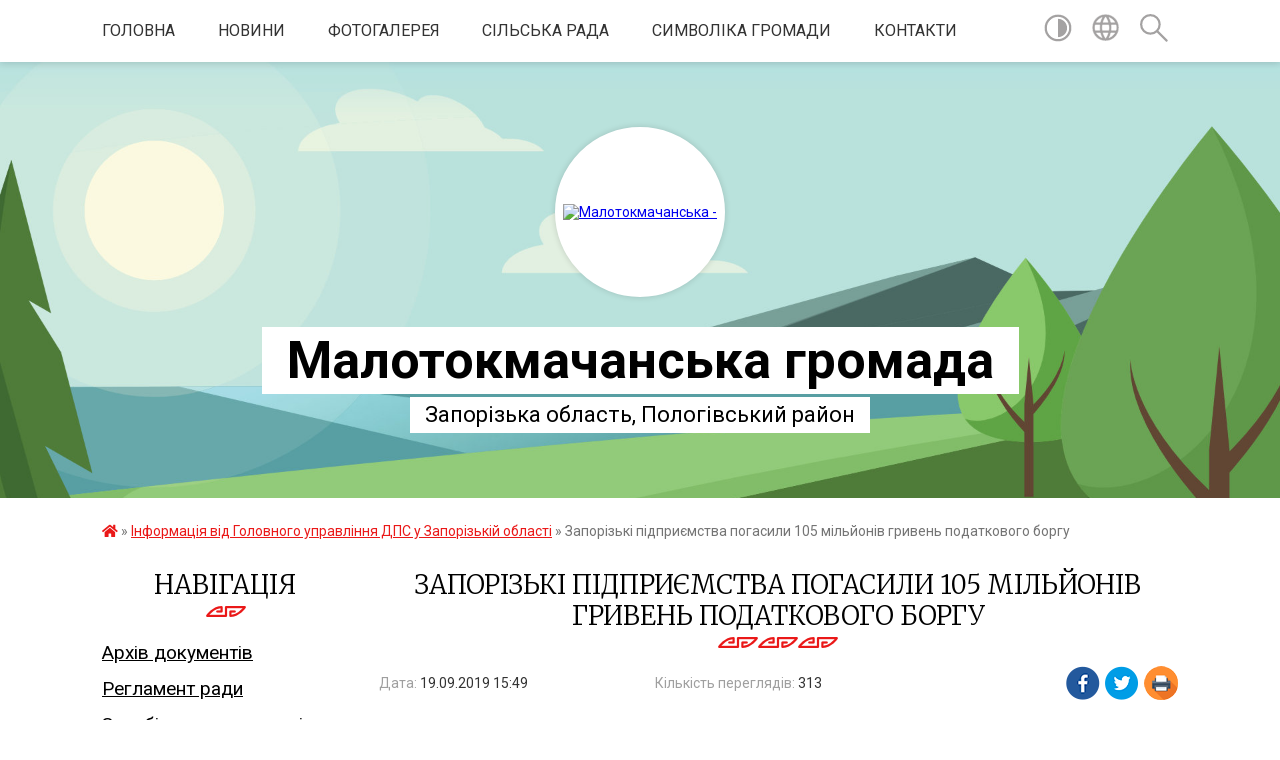

--- FILE ---
content_type: text/html; charset=UTF-8
request_url: https://malotokmachanska-gromada.gov.ua/news/1571921408/
body_size: 15037
content:
<!DOCTYPE html>
<html lang="uk">
<head>
	<!--[if IE]><meta http-equiv="X-UA-Compatible" content="IE=edge"><![endif]-->
	<meta charset="utf-8">
	<meta name="viewport" content="width=device-width, initial-scale=1">
	<!--[if IE]><script>
		document.createElement('header');
		document.createElement('nav');
		document.createElement('main');
		document.createElement('section');
		document.createElement('article');
		document.createElement('aside');
		document.createElement('footer');
		document.createElement('figure');
		document.createElement('figcaption');
	</script><![endif]-->
	<title>Запорізькі підприємства погасили 105 мільйонів гривень податкового боргу | Малотокмачанська громада</title>
	<meta name="description" content=". . З початку року за рахунок погашення податкового боргу до бюджетів усіх рівнів надійшло 105 мільйонів 600 тисяч гривень, з яких 58,2 мільйона сплачено  до державної скарбниці, 47,4 мільйона &amp;ndash; до місцевих. Про це повідомив в. о">
	<meta name="keywords" content="Запорізькі, підприємства, погасили, 105, мільйонів, гривень, податкового, боргу, |, Малотокмачанська, громада">

	
		<meta property="og:image" content="https://rada.info/upload/users_files/04352090/a200c80c1e489d7166c398443df73b97.jpg">
	<meta property="og:image:width" content="2000">
	<meta property="og:image:height" content="1340">
			<meta property="og:title" content="Запорізькі підприємства погасили 105 мільйонів гривень податкового боргу">
				<meta property="og:type" content="article">
	<meta property="og:url" content="https://malotokmachanska-gromada.gov.ua/news/1571921408/">
		
		<link rel="apple-touch-icon" sizes="57x57" href="https://gromada.org.ua/apple-icon-57x57.png">
	<link rel="apple-touch-icon" sizes="60x60" href="https://gromada.org.ua/apple-icon-60x60.png">
	<link rel="apple-touch-icon" sizes="72x72" href="https://gromada.org.ua/apple-icon-72x72.png">
	<link rel="apple-touch-icon" sizes="76x76" href="https://gromada.org.ua/apple-icon-76x76.png">
	<link rel="apple-touch-icon" sizes="114x114" href="https://gromada.org.ua/apple-icon-114x114.png">
	<link rel="apple-touch-icon" sizes="120x120" href="https://gromada.org.ua/apple-icon-120x120.png">
	<link rel="apple-touch-icon" sizes="144x144" href="https://gromada.org.ua/apple-icon-144x144.png">
	<link rel="apple-touch-icon" sizes="152x152" href="https://gromada.org.ua/apple-icon-152x152.png">
	<link rel="apple-touch-icon" sizes="180x180" href="https://gromada.org.ua/apple-icon-180x180.png">
	<link rel="icon" type="image/png" sizes="192x192"  href="https://gromada.org.ua/android-icon-192x192.png">
	<link rel="icon" type="image/png" sizes="32x32" href="https://gromada.org.ua/favicon-32x32.png">
	<link rel="icon" type="image/png" sizes="96x96" href="https://gromada.org.ua/favicon-96x96.png">
	<link rel="icon" type="image/png" sizes="16x16" href="https://gromada.org.ua/favicon-16x16.png">
	<link rel="manifest" href="https://gromada.org.ua/manifest.json">
	<meta name="msapplication-TileColor" content="#ffffff">
	<meta name="msapplication-TileImage" content="https://gromada.org.ua/ms-icon-144x144.png">
	<meta name="theme-color" content="#ffffff">
	
	
		<meta name="robots" content="">
	
	<link href="https://fonts.googleapis.com/css?family=Merriweather:300|Roboto:400,400i,700,700i&amp;subset=cyrillic-ext" rel="stylesheet">

    <link rel="preload" href="https://cdnjs.cloudflare.com/ajax/libs/font-awesome/5.9.0/css/all.min.css" as="style">
	<link rel="stylesheet" href="https://cdnjs.cloudflare.com/ajax/libs/font-awesome/5.9.0/css/all.min.css" integrity="sha512-q3eWabyZPc1XTCmF+8/LuE1ozpg5xxn7iO89yfSOd5/oKvyqLngoNGsx8jq92Y8eXJ/IRxQbEC+FGSYxtk2oiw==" crossorigin="anonymous" referrerpolicy="no-referrer" />
    
	<link rel="preload" href="//gromada.org.ua/themes/pattern/css/styles_vip.css?v=2.37" as="style">
	<link rel="stylesheet" href="//gromada.org.ua/themes/pattern/css/styles_vip.css?v=2.37">
	<link rel="stylesheet" href="//gromada.org.ua/themes/pattern/css/5775/theme_vip.css?v=1766345332">
	
		<!--[if lt IE 9]>
	<script src="https://oss.maxcdn.com/html5shiv/3.7.2/html5shiv.min.js"></script>
	<script src="https://oss.maxcdn.com/respond/1.4.2/respond.min.js"></script>
	<![endif]-->
	<!--[if gte IE 9]>
	<style type="text/css">
		.gradient { filter: none; }
	</style>
	<![endif]-->

</head>
<body class="">

	<a href="#top_menu" class="skip-link link" aria-label="Перейти до головного меню (Alt+1)" accesskey="1">Перейти до головного меню (Alt+1)</a>
	<a href="#left_menu" class="skip-link link" aria-label="Перейти до бічного меню (Alt+2)" accesskey="2">Перейти до бічного меню (Alt+2)</a>
    <a href="#main_content" class="skip-link link" aria-label="Перейти до головного вмісту (Alt+3)" accesskey="3">Перейти до текстового вмісту (Alt+3)</a>




	
	<section class="top_nav">
		<div class="wrap">
			<div class="row">
				<div class="grid-80">
					<nav class="main_menu" id="top_menu">
						<ul>
														<li class="">
								<a href="https://malotokmachanska-gromada.gov.ua/main/">Головна</a>
																							</li>
														<li class="">
								<a href="https://malotokmachanska-gromada.gov.ua/news/">Новини</a>
																							</li>
														<li class="">
								<a href="https://malotokmachanska-gromada.gov.ua/photo/">Фотогалерея</a>
																							</li>
														<li class="">
								<a href="https://malotokmachanska-gromada.gov.ua/silska-rada-09-53-24-21-04-2016/">Сільська рада</a>
																							</li>
														<li class="">
								<a href="https://malotokmachanska-gromada.gov.ua/simvolika-sela-11-41-57-21-04-2016/">Символіка громади</a>
																							</li>
														<li class="">
								<a href="https://malotokmachanska-gromada.gov.ua/feedback/">Контакти</a>
																							</li>
													</ul>
					</nav>
					&nbsp;
					<button class="menu-button" id="open-button"><i class="fas fa-bars"></i> Меню сайту</button>
				</div>
				<div class="grid-20">
					<nav class="special_menu">
						<ul>
															<li class="alt_link"><a href="#" title="Версія для людей з вадами зору" onclick="return set_special('781c7fd35187b4c1f501d1454b7b8d8ba9dc4dc1');"><img class="svg ico" src="//gromada.org.ua/themes/pattern/img/ico/contrast_ico.svg"></a></li>
								<li class="translate_link"><a href="#" class="show_translate" title="Відкрити перекладач"><img class="svg ico" src="//gromada.org.ua/themes/pattern/img/ico/world_ico.svg"></a></li>
								<li><a href="#" class="show_search" title="Показати поле для пошуку"><img class="svg ico" src="//gromada.org.ua/themes/pattern/img/ico/search_ico.svg"></a></li>
													</ul>
					</nav>
					<form action="https://malotokmachanska-gromada.gov.ua/search/" class="search_form">
						<input type="text" name="q" value="" placeholder="Пошук..." aria-label="Введіть пошукову фразу" required>
						<button type="submit" name="search" value="y" aria-label="Здійснити пошук"><i class="fa fa-search"></i></button>
					</form>
					<div class="translate_block">
						<div id="google_translate_element"></div>
					</div>
				</div>
				<div class="clearfix"></div>
			</div>
		</div>
	</section>

	<header>
		<div class="wrap">
			<div class="logo">
				<a href="https://malotokmachanska-gromada.gov.ua/" id="logo" class="form_2">
					<img src="https://rada.info/upload/users_files/04352090/gerb/Scan4.png" alt="Малотокмачанська - ">
				</a>
			</div>
			<div class="title">
				<div class="slogan_1">Малотокмачанська громада</div><br>
				<div class="slogan_2">Запорізька область, Пологівський район</div>
			</div>
		</div>
	</header>

	<div class="wrap">
				
		<section class="bread_crumbs">
		<div xmlns:v="http://rdf.data-vocabulary.org/#"><a href="https://malotokmachanska-gromada.gov.ua/" title="Головна сторінка"><i class="fas fa-home"></i></a> &raquo; <a href="https://malotokmachanska-gromada.gov.ua/informaciya-vid-orihivskogo-upravlinnya-gu-dfs-13-33-07-26-03-2019/" aria-current="page">Інформація від Головного управління ДПС у Запорізькій області</a>  &raquo; <span>Запорізькі підприємства погасили 105 мільйонів гривень податкового боргу</span></div>
	</section>
	
	<section class="center_block">
		<div class="row">
			<div class="grid-25 fr">
				<aside>
				
									
					<div class="sidebar_title" id="left_menu">Навігація</div>
					
					<nav class="sidebar_menu">
						<ul>
														<li class="">
								<a href="https://malotokmachanska-gromada.gov.ua/docs/">Архів документів</a>
																							</li>
														<li class="">
								<a href="https://malotokmachanska-gromada.gov.ua/reglament-radi-11-31-50-21-04-2016/">Регламент ради</a>
																							</li>
														<li class="">
								<a href="https://malotokmachanska-gromada.gov.ua/zapobigannya-ta-protidiya-korupcii-15-19-38-24-04-2016/">Запобігання та протидія корупції</a>
																							</li>
														<li class="">
								<a href="https://malotokmachanska-gromada.gov.ua/rishennya-vikonavchogo-komitetu-11-32-32-21-04-2016/">Рішення виконавчого комітету</a>
																							</li>
														<li class="">
								<a href="https://malotokmachanska-gromada.gov.ua/grafiki-osobistih-viiznih-prijomiv-pryamih-telefonnih-linij-10-08-40-11-01-2019/">Графіки особистих, виїзних прийомів, прямих телефонних ліній</a>
																							</li>
														<li class="">
								<a href="https://malotokmachanska-gromada.gov.ua/publichni-zakupivli-14-24-20-01-07-2025/">Публічні закупівлі</a>
																							</li>
														<li class="">
								<a href="https://malotokmachanska-gromada.gov.ua/bezoplatna-pravova-dopomoga-15-45-52-22-03-2021/">Безоплатна правова допомога</a>
																							</li>
														<li class="active">
								<a href="https://malotokmachanska-gromada.gov.ua/informaciya-vid-orihivskogo-upravlinnya-gu-dfs-13-33-07-26-03-2019/">Інформація від Головного управління ДПС у Запорізькій області</a>
																							</li>
														<li class="">
								<a href="https://malotokmachanska-gromada.gov.ua/programa-prezidenta-ukraini-velike-budivnictvo-16-44-32-19-07-2021/">Програма Президента України "ВЕЛИКЕ БУДІВНИЦТВО"</a>
																							</li>
														<li class="">
								<a href="https://malotokmachanska-gromada.gov.ua/monitoring-stanu-zabezpechennya-bezbarernogo-dostupu-malomobilnih-grup-naselennya-do-budivel-i-primischen-zakladiv-abo-ustanov-zagalnogo-koristuvannya/">Моніторинг стану забезпечення безбар'єрного доступу маломобільних груп населення до будівель і приміщень закладів або установ загального користування Малотокмачанської ОТГ</a>
																							</li>
														<li class="">
								<a href="https://malotokmachanska-gromada.gov.ua/bjudzhet-2021-14-33-32-11-01-2021/">Бюджет Малотокмачанської сільської територіальної громади</a>
																							</li>
														<li class="">
								<a href="https://malotokmachanska-gromada.gov.ua/grafiki-roboti-ta-prijomu-gromadyan-u-malotokmachanskij-silskij-radi-13-42-17-13-05-2019/">Графіки роботи та прийому громадян у Малотокмачанській сільській раді</a>
																							</li>
														<li class=" has-sub">
								<a href="https://malotokmachanska-gromada.gov.ua/bezbar’ernist-16-57-58-23-05-2025/">Безбар’єрність</a>
																<button onclick="return show_next_level(this);" aria-label="Показати підменю"></button>
																								<ul>
																		<li class="">
										<a href="https://malotokmachanska-gromada.gov.ua/novini-11-36-49-20-06-2025/">Новини</a>
																													</li>
																		<li class="">
										<a href="https://malotokmachanska-gromada.gov.ua/dostupnist-informuvannya-ta-opovischennya-v-krizovih-situaciyah-17-58-35-23-05-2025/">Доступність інформування та оповіщення в кризових ситуаціях</a>
																													</li>
																		<li class="">
										<a href="https://malotokmachanska-gromada.gov.ua/nacionalna-strategiya-iz-stvorennya-bezbar’ernogo-prostoru-v-ukraini-na-period-do-2030-roku-18-05-36-23-05-2025/">Національна стратегія із створення безбар’єрного простору в Україні на період до 2030 року</a>
																													</li>
																		<li class="">
										<a href="https://malotokmachanska-gromada.gov.ua/yak-vprovadzhuvati-bezbar’ernist-18-09-47-23-05-2025/">Як впроваджувати безбар’єрність?</a>
																													</li>
																		<li class="">
										<a href="https://malotokmachanska-gromada.gov.ua/dovidnik-bezbar’ernosti-18-11-02-23-05-2025/">Довідник безбар’єрності</a>
																													</li>
																										</ul>
															</li>
														<li class="">
								<a href="https://malotokmachanska-gromada.gov.ua/vakansii-15-12-14-12-09-2019/">Конкурси на заміщення вакантних посад</a>
																							</li>
														<li class="">
								<a href="https://malotokmachanska-gromada.gov.ua/osnovni-pidpriemstva-na-teritorii-malotokmachanskoi-silskoi-radi-1536671809/">Основні підприємства на території Малотокмачанської сільської ради</a>
																							</li>
														<li class=" has-sub">
								<a href="https://malotokmachanska-gromada.gov.ua/teritorialna-viborcha-komisiya-08-33-47-25-09-2020/">ТЕРИТОРІАЛЬНА ВИБОРЧА КОМІСІЯ</a>
																<button onclick="return show_next_level(this);" aria-label="Показати підменю"></button>
																								<ul>
																		<li class="">
										<a href="https://malotokmachanska-gromada.gov.ua/postanovi-14-21-28-25-09-2020/">Постанови</a>
																													</li>
																										</ul>
															</li>
														<li class=" has-sub">
								<a href="https://malotokmachanska-gromada.gov.ua/civilnij-zahist-naselennya-14-51-19-29-09-2021/">ЦИВІЛЬНИЙ ЗАХИСТ НАСЕЛЕННЯ</a>
																<button onclick="return show_next_level(this);" aria-label="Показати підменю"></button>
																								<ul>
																		<li class=" has-sub">
										<a href="https://malotokmachanska-gromada.gov.ua/telefoni-ekstrennih-sluzhb-14-52-32-29-09-2021/">ТЕЛЕФОНИ ЕКСТРЕННИХ СЛУЖБ</a>
																				<button onclick="return show_next_level(this);" aria-label="Показати підменю"></button>
																														<ul>
																						<li><a href="https://malotokmachanska-gromada.gov.ua/ekstreni-sluzhbi-08-58-28-17-01-2022/">Екстрені служби</a></li>
																						<li><a href="https://malotokmachanska-gromada.gov.ua/komunalni-sluzhbi-gromadi-09-18-50-17-01-2022/">Комунальні служби громади</a></li>
																																</ul>
																			</li>
																		<li class=" has-sub">
										<a href="https://malotokmachanska-gromada.gov.ua/komisiya-teb-ta-ns-gromadi-08-50-07-17-01-2022/">Комісія ТЕБ та НС громади</a>
																				<button onclick="return show_next_level(this);" aria-label="Показати підменю"></button>
																														<ul>
																						<li><a href="https://malotokmachanska-gromada.gov.ua/polozhennya-pro-teb-ta-ns-ta-ii-sklad-09-22-39-17-01-2022/">Положення про ТЕБ та НС та її склад</a></li>
																						<li><a href="https://malotokmachanska-gromada.gov.ua/plan-roboti-teb-ta-ns-09-23-18-17-01-2022/">План роботи ТЕБ та НС</a></li>
																						<li><a href="https://malotokmachanska-gromada.gov.ua/protokoli-zasidan-teb-ta-ns-09-24-40-17-01-2022/">Протоколи засідань ТЕБ та НС</a></li>
																																</ul>
																			</li>
																		<li class=" has-sub">
										<a href="https://malotokmachanska-gromada.gov.ua/sporudi-civilnogo-zahistu-08-50-52-17-01-2022/">Споруди цивільного захисту</a>
																				<button onclick="return show_next_level(this);" aria-label="Показати підменю"></button>
																														<ul>
																						<li><a href="https://malotokmachanska-gromada.gov.ua/perelik-zahisnih-sporud-ta-najprostishih-ukrittiv-09-26-53-17-01-2022/">Перелік захисних споруд та найпростіших укриттів</a></li>
																						<li><a href="https://malotokmachanska-gromada.gov.ua/karta-rozmischennya-zahisnih-sporud-ta-najprostishih-ukrittiv-09-28-10-17-01-2022/">Карта розміщення захисних споруд та найпростіших укриттів</a></li>
																																</ul>
																			</li>
																		<li class=" has-sub">
										<a href="https://malotokmachanska-gromada.gov.ua/opovischennya-naselennya-08-52-06-17-01-2022/">Оповіщення населення</a>
																				<button onclick="return show_next_level(this);" aria-label="Показати підменю"></button>
																														<ul>
																						<li><a href="https://malotokmachanska-gromada.gov.ua/poryadok-opovischennya-naselennya-09-29-03-17-01-2022/">Порядок оповіщення населення</a></li>
																						<li><a href="https://malotokmachanska-gromada.gov.ua/pamyatka-naselennju-po-opovischennju-09-29-49-17-01-2022/">Пам'ятка населенню по оповіщенню</a></li>
																																</ul>
																			</li>
																		<li class=" has-sub">
										<a href="https://malotokmachanska-gromada.gov.ua/evakuaciya-naselennya-08-52-49-17-01-2022/">Евакуація населення</a>
																				<button onclick="return show_next_level(this);" aria-label="Показати підменю"></button>
																														<ul>
																						<li><a href="https://malotokmachanska-gromada.gov.ua/polozhennya-pro-evakuacijnu-komisiju-ta-ii-sklad-09-30-41-17-01-2022/">Положення про евакуаційну комісію та її склад</a></li>
																						<li><a href="https://malotokmachanska-gromada.gov.ua/pamyatka-naselennju-pri-evakuacii-09-31-22-17-01-2022/">Пам'ятка населенню при евакуації</a></li>
																						<li><a href="https://malotokmachanska-gromada.gov.ua/roztashuvannya-zbirnih-punktiv-evakuacii-09-32-12-17-01-2022/">Розташування збірних пунктів евакуації</a></li>
																																</ul>
																			</li>
																		<li class=" has-sub">
										<a href="https://malotokmachanska-gromada.gov.ua/navchannya-naselennya-08-53-19-17-01-2022/">Навчання населення</a>
																				<button onclick="return show_next_level(this);" aria-label="Показати підменю"></button>
																														<ul>
																						<li><a href="https://malotokmachanska-gromada.gov.ua/normativni-dokumenti-z-navchannya-naselennya-09-32-55-17-01-2022/">Нормативні документи з навчання населення</a></li>
																						<li><a href="https://malotokmachanska-gromada.gov.ua/konsultacijnij-punkt-gromadi-09-33-35-17-01-2022/">Консультаційний пункт громади</a></li>
																						<li><a href="https://malotokmachanska-gromada.gov.ua/pravila-ta-pamyatki-dlya-naselennya-09-34-34-17-01-2022/">Правила та пам'ятки для населення</a></li>
																																</ul>
																			</li>
																		<li class="">
										<a href="https://malotokmachanska-gromada.gov.ua/programi-gromadi-z-pitan-cz-ta-pb-10-01-08-17-01-2022/">Програми громади з питань ЦЗ та ПБ</a>
																													</li>
																		<li class=" has-sub">
										<a href="https://malotokmachanska-gromada.gov.ua/normativnopravovi-dokumenti-10-01-50-17-01-2022/">Нормативно-правові документи</a>
																				<button onclick="return show_next_level(this);" aria-label="Показати підменю"></button>
																														<ul>
																						<li><a href="https://malotokmachanska-gromada.gov.ua/normativnopravovi-dokumenti-z-pitan-cz-10-02-58-17-01-2022/">Нормативно-правові документи з питань ЦЗ</a></li>
																						<li><a href="https://malotokmachanska-gromada.gov.ua/normativnopravovi-dokumenti-z-pitan-pb-10-03-46-17-01-2022/">Нормативно-правові документи з питань ПБ</a></li>
																																</ul>
																			</li>
																										</ul>
															</li>
														<li class=" has-sub">
								<a href="https://malotokmachanska-gromada.gov.ua/regulyatorni-akti-15-01-14-01-09-2021/">РЕГУЛЯТОРНІ АКТИ</a>
																<button onclick="return show_next_level(this);" aria-label="Показати підменю"></button>
																								<ul>
																		<li class="">
										<a href="https://malotokmachanska-gromada.gov.ua/proekti-regulyatornih-aktiv-12-40-31-16-02-2022/">Проєкти регуляторних актів</a>
																													</li>
																										</ul>
															</li>
														<li class="">
								<a href="https://malotokmachanska-gromada.gov.ua/informaciya-vid-orihivskoi-rajonnoi-filii-zaporizkogo-oblasnogo-centru-zajnyatosti-11-36-11-29-03-2019/">Інформація від ОРІХІВСЬКОЇ РАЙОННОЇ ФІЛІЇ ЗАПОРІЗЬКОГО ОБЛАСНОГО ЦЕНТРУ ЗАЙНЯТОСТІ</a>
																							</li>
														<li class="">
								<a href="https://malotokmachanska-gromada.gov.ua/administrativni-poslugi-10-38-19-16-07-2019/">АДМІНІСТРАТИВНІ ПОСЛУГИ</a>
																							</li>
														<li class="">
								<a href="https://malotokmachanska-gromada.gov.ua/provedennya-konkursu-na-posadu-direktora-zakladu-zagalnoi-serednoi-osviti-malotokmachanskoi-silskoi-radi-09-11-25-15-06-2021/">ПРОВЕДЕННЯ КОНКУРСУ НА ПОСАДУ ДИРЕКТОРА ЗАКЛАДУ ЗАГАЛЬНОЇ СЕРЕДНЬОЇ ОСВІТИ МАЛОТОКМАЧАНСЬКОЇ СІЛЬСЬКОЇ РАДИ</a>
																							</li>
														<li class="">
								<a href="https://malotokmachanska-gromada.gov.ua/informaciya-vid-pologivskogo-ob’ednanogo-upravlinnya-pensijnogo-fondu-ukraini-v-zaporizkij-oblasti-11-28-57-03-05-2019/">Інформація від Оріхівського відділу обслуговування громадян ГОЛОВНОГО УПРАВЛІННЯ ПЕНСІЙНОГО ФОНДУ УКРАЇНИ В ЗАПОРІЗЬКІЙ ОБЛАСТІ</a>
																							</li>
														<li class="">
								<a href="https://malotokmachanska-gromada.gov.ua/novini-vid-pidpriemstv-ustanov-organizacij-15-10-42-13-05-2019/">Новини від підприємств, установ, організацій</a>
																							</li>
														<li class="">
								<a href="https://malotokmachanska-gromada.gov.ua/protidiya-covid19-15-10-57-20-07-2021/">Протидія COVID-19</a>
																							</li>
														<li class="">
								<a href="https://malotokmachanska-gromada.gov.ua/miscevi-podatki-ta-zbori-08-22-51-18-01-2022/">Місцеві податки та збори</a>
																							</li>
														<li class="">
								<a href="https://malotokmachanska-gromada.gov.ua/dosyagennya-malotokmachanskoi-obednanoi-teritorialnoi-gromadi-13-27-35-08-04-2019/">Звіт сільського голови</a>
																							</li>
														<li class="">
								<a href="https://malotokmachanska-gromada.gov.ua/gid-derzhavnih-poslug-11-47-41-01-04-2021/">Гід державних послуг</a>
																							</li>
														<li class="">
								<a href="https://malotokmachanska-gromada.gov.ua/obekti-komunalnoi-vlasnosti-gromadi-13-18-08-16-07-2019/">Об'єкти комунальної власності громади</a>
																							</li>
														<li class="">
								<a href="https://malotokmachanska-gromada.gov.ua/reestr-kolektivnih-dogovoriv-12-12-22-01-06-2021/">Реєстр колективних договорів</a>
																							</li>
														<li class="">
								<a href="https://malotokmachanska-gromada.gov.ua/protidiya-domashnomu-nasilstvu-14-41-45-12-06-2019/">Протидія домашньому насильству</a>
																							</li>
														<li class="">
								<a href="https://malotokmachanska-gromada.gov.ua/konsultacii-ministerstva-justicii-ukraini-16-42-40-22-11-2018/">Міністерство юстиції України інформує</a>
																							</li>
														<li class="">
								<a href="https://malotokmachanska-gromada.gov.ua/gid-z-derzhavnih-poslug-10-35-27-02-11-2021/">Гід з державних послуг</a>
																							</li>
														<li class=" has-sub">
								<a href="https://malotokmachanska-gromada.gov.ua/genderna-rivnist-17-14-10-06-08-2025/">Гендерна рівність</a>
																<button onclick="return show_next_level(this);" aria-label="Показати підменю"></button>
																								<ul>
																		<li class="">
										<a href="https://malotokmachanska-gromada.gov.ua/normativnopravova-baza-scho-reguljue-pitannya-gendernoi-rivnosti-17-16-46-06-08-2025/">Нормативно-правова база, що регулює питання гендерної рівності</a>
																													</li>
																		<li class="">
										<a href="https://malotokmachanska-gromada.gov.ua/rezoljuciya-radi-bezpeki-oon-1325-zhinki-mir-bezpeka-17-18-54-06-08-2025/">Резолюція Ради Безпеки ООН 1325 “Жінки, мир, безпека”</a>
																													</li>
																		<li class="">
										<a href="https://malotokmachanska-gromada.gov.ua/vidpovidalna-osoba-z-pitan-zabezpechennya-rivnih-prav-ta-mozhlivostej-zhinok-i-cholovikiv-17-21-40-06-08-2025/">Відповідальна особа з питань забезпечення рівних прав та можливостей жінок і чоловіків</a>
																													</li>
																		<li class="">
										<a href="https://malotokmachanska-gromada.gov.ua/protidiya-genderno-zumovlenomu-nasilstvu-kudi-zvertatis-po-dopomogu-17-23-44-06-08-2025/">Протидія гендерно зумовленому насильству: куди звертатись по допомогу</a>
																													</li>
																										</ul>
															</li>
														<li class="">
								<a href="https://malotokmachanska-gromada.gov.ua/derzhavna-programa-kompensacii-za-poshkodzhene-ta-znischene-zhitlo-evidnovlennya-10-24-05-15-08-2025/">Державна програма компенсації за пошкоджене та знищене житло “єВідновлення”</a>
																							</li>
														<li class=" has-sub">
								<a href="https://malotokmachanska-gromada.gov.ua/protidiya-torgivli-ljudmi-18-02-58-06-08-2025/">Протидія торгівлі людьми</a>
																<button onclick="return show_next_level(this);" aria-label="Показати підменю"></button>
																								<ul>
																		<li class="">
										<a href="https://malotokmachanska-gromada.gov.ua/telefonni-linii-dlya-dopomogi-postrazhdalim-18-04-59-06-08-2025/">Телефонні лінії для допомоги постраждалим</a>
																													</li>
																		<li class="">
										<a href="https://malotokmachanska-gromada.gov.ua/normativnozakonodavchi-akti-ukraini-u-pitanni-protidii-torgivli-ljudmi-18-06-38-06-08-2025/">Нормативно-законодавчі акти України у питанні протидії торгівлі людьми</a>
																													</li>
																		<li class="">
										<a href="https://malotokmachanska-gromada.gov.ua/sajt-uryadovoi-garyachoi-linii-1547-18-08-12-06-08-2025/">Сайт урядової «гарячої лінії» 1547</a>
																													</li>
																										</ul>
															</li>
														<li class="">
								<a href="https://malotokmachanska-gromada.gov.ua/programa-pidtrimki-vpo-09-27-27-01-08-2025/">Програма підтримки ВПО</a>
																							</li>
													</ul>
						
												
					</nav>

									
											<div class="sidebar_title">Особистий кабінет користувача</div>

<div class="petition_block">

		<div class="alert alert-warning">
		Ви не авторизовані. Для того, щоб мати змогу створювати або підтримувати петиції<br>
		<a href="#auth_petition" class="open-popup add_petition btn btn-yellow btn-small btn-block" style="margin-top: 10px;"><i class="fa fa-user"></i> авторизуйтесь</a>
	</div>
		
			<h2 style="margin: 30px 0;">Система петицій</h2>
		
					<div class="none_petition">Немає петицій, за які можна голосувати</div>
						
		
	
</div>
					
					
					
					
										<div id="banner_block">

						<p style="text-align:center"><a rel="nofollow" href="http://www.president.gov.ua/"><img alt="ПРЕЗИДЕНТ УКРАЇНИ" src="https://gromada.info/upload/images/banner_prezident_262.png" style="height:63px; margin-bottom:2px; width:262px" /></a></p>

<p style="text-align:center"><a rel="nofollow" href="http://rada.org.ua/"><img alt="rada.org.ua - портал місцевого самоврядування" src="http://rada.org.ua/upload/users_files/d3233964f4a129ffe719c77a86a0e957.jpg" style="height:60px; width:160px" /></a></p>

<p style="text-align:center"><a rel="nofollow" href="http://rada.gov.ua" target="_blank"><img alt="Фото без опису"  src="https://rada.info/upload/users_files/24566864/413d1060ea6bdd6ea94639842258c5b2.png" style="height:57px; width:160px" /></a></p>

<p style="text-align:center"><a rel="nofollow" href="http://www.kmu.gov.ua/" target="_blank"><img alt="Фото без опису"  src="https://rada.info/upload/users_files/24566864/a8e43595d14b15eb07264e865a313702.png" style="height:57px; width:160px" /></a></p>

<p style="text-align:center"><a rel="nofollow" href="http://www.auc.org.ua"><img alt="Фото без опису"  src="https://rada.info/upload/users_files/04352090/99680ed040fa38eb56ffd92ed3f936b7.jpg" style="width: 100px; height: 113px;" /></a></p>

<p style="text-align:center"><a rel="nofollow" href="https://association4u.in.ua"><img alt="Фото без опису"  src="https://rada.info/upload/users_files/04352090/939bae88a43f649d2ea0d5627e4dd877.jpg" style="width: 100px; height: 100px;" /></a></p>

<p style="text-align:center"><a rel="nofollow" href="https://vaccination.covid19.gov.ua"><img alt="Фото без опису"  src="https://rada.info/upload/users_files/04352090/95b2ef4350cbc7084832664240a15a7c.png" style="width: 293px; height: 137px;" /></a></p>

<p style="text-align:center"><a rel="nofollow" href="https://center.diia.gov.ua/"><img alt="Фото без опису"  src="https://rada.info/upload/users_files/04352090/ee49976eed7f1267c4c769b9ed1fb949.jpg" style="width: 300px; height: 199px;" /></a></p>

<p style="text-align:center">&nbsp;</p>
						<div class="clearfix"></div>

						
						<div class="clearfix"></div>

					</div>
				
				</aside>
			</div>
			<div class="grid-75">

				<main id="main_content">

																		<h1>Запорізькі підприємства погасили 105 мільйонів гривень податкового боргу</h1>


<div class="row ">
	<div class="grid-30 one_news_date">
		Дата: <span>19.09.2019 15:49</span>
	</div>
	<div class="grid-30 one_news_count">
		Кількість переглядів: <span>313</span>
	</div>
		<div class="grid-30 one_news_socials">
		<button class="social_share" data-type="fb"><img src="//gromada.org.ua/themes/pattern/img/share/fb.png"></button>
		<button class="social_share" data-type="tw"><img src="//gromada.org.ua/themes/pattern/img/share/tw.png"></button>
		<button class="print_btn" onclick="window.print();"><img src="//gromada.org.ua/themes/pattern/img/share/print.png"></button>
	</div>
		<div class="clearfix"></div>
</div>

<hr>

<p><img alt="Фото без опису"  alt="" src="https://rada.info/upload/users_files/04352090/a200c80c1e489d7166c398443df73b97.jpg" style="width: 2000px; height: 1340px;" /></p>

<p class="docData;DOCY;v5;7059;[base64]/BD4ERwQwBEIEOgRDBCAAQAQ+BDoEQwQgADcEMAQgAEAEMARFBEMEPQQ+BDoEIAA/[base64]/[base64]/BD4ERwQwBEIEOgRDBCAAQAQ+BDoEQwQgADcEIABXBEUEPQRWBEUEIABABDAERQRDBD0EOgRWBDIEIABBBEIETwQzBD0EQwRCBD4EIAA/[base64]/BEAEPgQ0BDAENgRDBCAAPAQwBDkEPQQwBCwAIABPBDoENQQgADcEPQQwBEUEPgQ0BDgEOwQ+BEEETwQgAEMEIAA/[base64]/[base64]/[base64]/BD4ENAQwBEIEOgRWBDIERgRWBCAAPwQ+BDQEMAQ7BDgEIAA0BD4EIABBBEMENARDBCAAMQAwADcAIAA/[base64]/[base64]/BDUEQARIBDUEIABBBDUEQAQ/BD0ETwQgAD8EVgQ0BD8EQAQ4BFQEPARBBEIEMgQwBCAAVgQgAD8EQAQ4BDIEMARCBD0EVgQgAD8EVgQ0BD8EQAQ4BFQEPARGBFYEIAA3BDAEMQQ+BEAEMwRDBDIEMAQ7BDgEIAA/[base64]/BD4ENAQwBEIEOgQ+BDIEPgRXBCAAQQQ7BEMENgQxBDgELAAgAFYEIABDBCAAQAQ+BDcENARWBDsEVgQgACIAHwQ1BEAENQQ7BFYEOgQ4BCIAIAA3BDAEMgQwBD0EQgQwBDYEOARCBDgEIAAyBFYENAQ/[base64]/BEAEMAQyBDsEVgQ9BD0ETwQgABQEHwQhBCAAQwQgABcEMAQ/[base64]///[base64]" style="border:none; text-align:justify; margin-top:0pt; margin-bottom:0pt"><span style="font-size:18px;"><span style="line-height:normal"><span style="font-family:'Arial'"><span style="color:#000000">З початку року за рахунок погашення податкового боргу до бюджетів усіх рівнів надійшло 105 мільйонів 600 тисяч гривень, з яких 58,2 мільйона сплачено&nbsp; до державної скарбниці, 47,4 мільйона &ndash; до місцевих. Про це повідомив в. о. начальника Головного управління ДПС у Запорізькій області Руслан Рачинський.</span></span></span></span></p>

<p style="border:none; text-align:justify; margin-top:0pt; margin-bottom:0pt"><span style="font-size:18px;"><span style="line-height:normal"><span style="font-family:'Arial'"><span style="color:#000000">До боржників податкова служба застосовує заходи, передбачені законодавством. Так, з початку року з їхніх рахунків стягнуто платіжними вимогами та вилучено готівкових коштів на загальну суму 5,8 мільйона, близько одного мільйона надійшло від реалізації дебіторської заборгованості, від продажу майна, яке знаходилося у податковій заставі, до бюджету спрямовано майже 11 мільйонів.</span></span></span></span></p>

<p style="border:none; text-align:justify; margin-top:0pt; margin-bottom:0pt"><span style="font-size:18px;"><span style="line-height:normal"><span style="font-family:'Arial'"><span style="color:#000000">Крім того, в результаті застосування процедури розстрочення податкового боргу погашено 2,7 мільйона, підприємства, які знаходяться в стадіях банкрутства, перерахували 4,5 мільйона.</span></span></span></span></p>

<p style="border:none; text-align:justify; margin-top:0pt; margin-bottom:0pt"><span style="font-size:18px;"><span style="line-height:normal"><span style="font-family:'Arial'"><span style="color:#000000">З метою стягнення недоїмки податківці подали до суду 107 позовів на суму 625 мільйонів. На даний час задоволено 35 з них на суму 129 мільйонів, сплачено до бюджету 18,3 мільйона.</span></span></span></span></p>

<p style="border:none; text-align:justify; margin-top:0pt; margin-bottom:0pt"><span style="font-size:18px;"><span style="line-height:normal"><span style="font-family:'Arial'"><span style="color:#000000">Упродовж січня-серпня заборгованість з єдиного соціального внеску скорочено на 83,2 мільйона, зокрема, через органи Державної виконавчої служби &ndash; на 23,4 мільйона. Станом на перше серпня підприємства і приватні підприємці заборгували перед Пенсійним і соціальними фондами 524 мільйони гривень.</span></span></span></span></p>

<p style="border:none; text-align:justify; margin-top:0pt; margin-bottom:0pt"><span style="font-size:18px;"><span style="line-height:normal"><span style="font-family:'Arial'"><span style="color:#000000">Аби перевірити, чи має суб&rsquo;єкт господарювання податковий борг, достатньо зайти на вебпортал Державної податкової служби, і у розділі &quot;Переліки&quot; завантажити відповідний файл (https://tax.gov.ua/dovidniki--reestri--perelik/pereliki-/296361.html). Інформація щодо боржників регулярно оновлюється.</span></span></span></span></p>

<p style="border:none; text-align:justify; margin-top:0pt; margin-bottom:0pt"><span style="font-size:18px;"><span style="line-height:normal">&nbsp;</span></span></p>

<p style="border:none; text-align:justify; margin-top:0pt; margin-bottom:0pt"><span style="font-size:18px;"><span style="line-height:normal"><span style="font-family:'Arial'"><span style="color:#000000">Головне управління ДПС у Запорізькій області</span></span></span></span></p>
<div class="clearfix"></div>

<hr>



<p><a href="https://malotokmachanska-gromada.gov.ua/informaciya-vid-orihivskogo-upravlinnya-gu-dfs-13-33-07-26-03-2019/" class="btn btn-grey">&laquo; повернутися</a></p>											
				</main>
				
			</div>
			<div class="clearfix"></div>
		</div>
	</section>
	</div>
	
	<div class="pattern_separator"></div>
	
	<div class="wrap">
	<footer>

		<div class="other_projects">
			<a href="https://gromada.org.ua/" target="_blank" rel="nofollow"><img src="https://rada.info/upload/footer_banner/b_gromada_new.png" alt="Веб-сайти для громад України - GROMADA.ORG.UA"></a>
			<a href="https://rda.org.ua/" target="_blank" rel="nofollow"><img src="https://rada.info/upload/footer_banner/b_rda_new.png" alt="Веб-сайти для районних державних адміністрацій України - RDA.ORG.UA"></a>
			<a href="https://rayrada.org.ua/" target="_blank" rel="nofollow"><img src="https://rada.info/upload/footer_banner/b_rayrada_new.png" alt="Веб-сайти для районних рад України - RAYRADA.ORG.UA"></a>
			<a href="https://osv.org.ua/" target="_blank" rel="nofollow"><img src="https://rada.info/upload/footer_banner/b_osvita_new.png?v=1" alt="Веб-сайти для відділів освіти та освітніх закладів - OSV.ORG.UA"></a>
			<a href="https://gromada.online/" target="_blank" rel="nofollow"><img src="https://rada.info/upload/footer_banner/b_other_new.png" alt="Розробка офіційних сайтів державним організаціям"></a>
		</div>
		
		<div class="row">
			<div class="grid-40 socials">
				<p>
					<a href="https://gromada.org.ua/rss/5775/" rel="nofollow" target="_blank" title="RSS-стрічка новин"><i class="fas fa-rss"></i></a>
										<a href="https://malotokmachanska-gromada.gov.ua/feedback/#chat_bot" title="Наша громада в смартфоні"><i class="fas fa-robot"></i></a>
										<i class="fab fa-twitter"></i>					<i class="fab fa-instagram"></i>					<i class="fab fa-facebook-f"></i>					<i class="fab fa-youtube"></i>					<i class="fab fa-telegram"></i>					<a href="https://malotokmachanska-gromada.gov.ua/sitemap/" title="Мапа сайту"><i class="fas fa-sitemap"></i></a>
				</p>
				<p class="copyright">Малотокмачанська громада - 2017-2025 &copy; Весь контент доступний за ліцензією <a href="https://creativecommons.org/licenses/by/4.0/deed.uk" target="_blank" rel="nofollow">Creative Commons Attribution 4.0 International License</a>, якщо не зазначено інше.</p>
			</div>
			<div class="grid-20 developers">
				<a href="https://vlada.ua/" rel="nofollow" target="_blank" title="Розроблено на платформі Vlada.UA"><img src="//gromada.org.ua/themes/pattern/img/vlada_online.svg?v=ua" class="svg"></a><br>
				<span>офіційні сайти &laquo;під ключ&raquo;</span><br>
				для органів державної влади
			</div>
			<div class="grid-40 admin_auth_block">
								<p><a href="#auth_block" class="open-popup" title="Форма входу в адмін-панель сайту"><i class="fa fa-lock"></i></a></p>
				<p class="sec"><a href="#auth_block" class="open-popup">Вхід для адміністратора</a></p>
							</div>
			<div class="clearfix"></div>
		</div>

	</footer>

	</div>

		
	





<script type="text/javascript" src="//gromada.org.ua/themes/pattern/js/jquery-3.6.0.min.js"></script>
<script type="text/javascript" src="//gromada.org.ua/themes/pattern/js/jquery-migrate-3.3.2.min.js"></script>
<script type="text/javascript" src="//gromada.org.ua/themes/pattern/js/icheck.min.js"></script>
<script type="text/javascript" src="//gromada.org.ua/themes/pattern/js/superfish.min.js?v=2"></script>



<script type="text/javascript" src="//gromada.org.ua/themes/pattern/js/functions_unpack.js?v=2.32"></script>
<script type="text/javascript" src="//gromada.org.ua/themes/pattern/js/hoverIntent.js"></script>
<script type="text/javascript" src="//gromada.org.ua/themes/pattern/js/jquery.magnific-popup.min.js"></script>
<script type="text/javascript" src="//gromada.org.ua/themes/pattern/js/jquery.mask.min.js"></script>


	

<script type="text/javascript" src="//translate.google.com/translate_a/element.js?cb=googleTranslateElementInit"></script>
<script type="text/javascript">
	function googleTranslateElementInit() {
		new google.translate.TranslateElement({
			pageLanguage: 'uk',
			includedLanguages: 'de,en,es,fr,pl,hu,bg,ro,da,lt',
			layout: google.translate.TranslateElement.InlineLayout.SIMPLE,
			gaTrack: true,
			gaId: 'UA-71656986-1'
		}, 'google_translate_element');
	}
</script>

<script>
  (function(i,s,o,g,r,a,m){i["GoogleAnalyticsObject"]=r;i[r]=i[r]||function(){
  (i[r].q=i[r].q||[]).push(arguments)},i[r].l=1*new Date();a=s.createElement(o),
  m=s.getElementsByTagName(o)[0];a.async=1;a.src=g;m.parentNode.insertBefore(a,m)
  })(window,document,"script","//www.google-analytics.com/analytics.js","ga");

  ga("create", "UA-71656986-1", "auto");
  ga("send", "pageview");

</script>

<script async
src="https://www.googletagmanager.com/gtag/js?id=UA-71656986-2"></script>
<script>
   window.dataLayer = window.dataLayer || [];
   function gtag(){dataLayer.push(arguments);}
   gtag("js", new Date());

   gtag("config", "UA-71656986-2");
</script>




<div style="display: none;">
								<div id="get_gromada_ban" class="dialog-popup s">

	<div class="logo"><img src="//gromada.org.ua/themes/pattern/img/logo.svg" class="svg"></div>
    <h4>Код для вставки на сайт</h4>
	
    <div class="form-group">
        <img src="//gromada.org.ua/gromada_orgua_88x31.png">
    </div>
    <div class="form-group">
        <textarea id="informer_area" class="form-control"><a href="https://gromada.org.ua/" target="_blank"><img src="https://gromada.org.ua/gromada_orgua_88x31.png" alt="Gromada.org.ua - веб сайти діючих громад України" /></a></textarea>
    </div>
	
</div>			<div id="auth_block" class="dialog-popup s">

	<div class="logo"><img src="//gromada.org.ua/themes/pattern/img/logo.svg" class="svg"></div>
    <h4>Вхід для адміністратора</h4>
    <form action="//gromada.org.ua/n/actions/" method="post">

		
        
        <div class="form-group">
            <label class="control-label" for="login">Логін: <span>*</span></label>
            <input type="text" class="form-control" name="login" id="login" value="" required>
        </div>
        <div class="form-group">
            <label class="control-label" for="password">Пароль: <span>*</span></label>
            <input type="password" class="form-control" name="password" id="password" value="" required>
        </div>
        <div class="form-group center">
            <input type="hidden" name="object_id" value="5775">
			<input type="hidden" name="back_url" value="https://malotokmachanska-gromada.gov.ua/news/1571921408/">
			
            <button type="submit" class="btn btn-yellow" name="pAction" value="login_as_admin_temp">Авторизуватись</button>
        </div>

    </form>

</div>


			
							
													<div id="auth_petition" class="dialog-popup s">

	<div class="logo"><img src="//gromada.org.ua/themes/pattern/img/logo.svg" class="svg"></div>
    <h4>Авторизація в системі електронних петицій</h4>
    <form action="//gromada.org.ua/n/actions/" method="post">

		
        
        <div class="form-group">
            <input type="email" class="form-control" name="petition_login" id="petition_login" value="" placeholder="Email: *" autocomplete="off" required>
        </div>
        <div class="form-group">
            <input type="password" class="form-control" name="petition_password" id="petition_password" placeholder="Пароль: *" value="" autocomplete="off" required>
        </div>
        <div class="form-group center">
            <input type="hidden" name="gromada_id" value="5775">
			<input type="hidden" name="back_url" value="https://malotokmachanska-gromada.gov.ua/news/1571921408/">
			
            <input type="hidden" name="petition_id" value="">
            <button type="submit" class="btn btn-yellow" name="pAction" value="login_as_petition">Авторизуватись</button>
        </div>
					<div class="form-group" style="text-align: center;">
				Забулись пароль? <a class="open-popup" href="#forgot_password">Система відновлення пароля</a>
			</div>
			<div class="form-group" style="text-align: center;">
				Ще не зареєстровані? <a class="open-popup" href="#reg_petition">Реєстрація</a>
			</div>
		
    </form>

</div>


							<div id="reg_petition" class="dialog-popup">

	<div class="logo"><img src="//gromada.org.ua/themes/pattern/img/logo.svg" class="svg"></div>
    <h4>Реєстрація в системі електронних петицій</h4>
	
	<div class="alert alert-danger">
		<p>Зареєструватись можна буде лише після того, як громада підключить на сайт систему електронної ідентифікації. Наразі очікуємо підключення до ID.gov.ua. Вибачте за тимчасові незручності</p>
	</div>
	
    	
	<p>Вже зареєстровані? <a class="open-popup" href="#auth_petition">Увійти</a></p>

</div>


				<div id="forgot_password" class="dialog-popup s">

	<div class="logo"><img src="//gromada.org.ua/themes/pattern/img/logo.svg" class="svg"></div>
    <h4>Відновлення забутого пароля</h4>
    <form action="//gromada.org.ua/n/actions/" method="post">

		
        
        <div class="form-group">
            <input type="email" class="form-control" name="forgot_email" value="" placeholder="Email зареєстрованого користувача" required>
        </div>	
		
        <div class="form-group">
			<img id="forgot_img_captcha" src="//gromada.org.ua/upload/pre_captcha.png">
		</div>
		
        <div class="form-group">
            <label class="control-label" for="forgot_captcha">Результат арифм. дії: <span>*</span></label>
            <input type="text" class="form-control" name="forgot_captcha" id="forgot_captcha" value="" style="max-width: 120px; margin: 0 auto;" required>
        </div>
        <div class="form-group center">
            <input type="hidden" name="gromada_id" value="5775">
			<input type="hidden" name="captcha_code" id="forgot_captcha_code" value="53859067c16ab24f4df2a49d7b95e2fb">
			
            <button type="submit" class="btn btn-yellow" name="pAction" value="forgot_password_from_gromada">Відновити пароль</button>
        </div>
        <div class="form-group center">
			Згадали авторизаційні дані? <a class="open-popup" href="#auth_petition">Авторизуйтесь</a>
		</div>

    </form>

</div>

<script type="text/javascript">
    $(document).ready(function() {
        
		$("#forgot_img_captcha").on("click", function() {
			var captcha_code = $("#forgot_captcha_code").val();
			var current_url = document.location.protocol +"//"+ document.location.hostname + document.location.pathname;
			$("#forgot_img_captcha").attr("src", "https://vlada.ua/ajax/?gAction=get_captcha_code&cc="+captcha_code+"&cu="+current_url+"&"+Math.random());
			return false;
		});
		
		
				
		
    });
</script>											
														
				
																	
	</div>
</body>
</html>